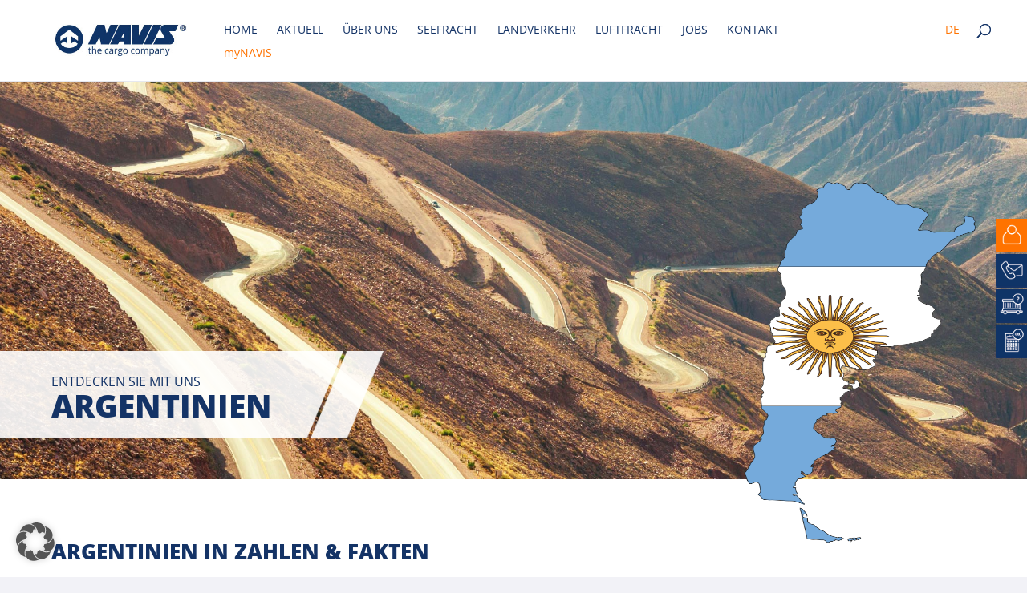

--- FILE ---
content_type: text/css
request_url: https://www.navis-ag.com/wp-content/cache/wpfc-minified/mob3flcw/2h5wb.css
body_size: 599
content:
.storyteller {
font-size: 10px;
} .storyteller .hide-lt-768 {
display: none;
} .storyteller .hide-mobile {
display: none;
} .storyteller .story-section {
position: relative;
overflow: hidden;
} .storyteller .story-section .section-background {
max-width: 100%;
} .storyteller .story-section .story-element {
position: absolute;
top: 150px;
left: 50%;
margin-left: -35%;
max-width: 70%;
line-height: 1.2;
color: white;
} .storyteller .story-section .story-element .roof-line,
.storyteller .story-section .story-element h2 {
text-transform: uppercase;
font-size: 11px;
} .storyteller .story-section .story-element h2 {
color: white;
font-size: 14px;
margin: 0;
} .storyteller .story-section .story-element .roof-line {
margin: 0;
padding: 0;
} .storyteller .story-section .story-element p {
margin: 1em 0;
} .storyteller .story-section .story-element.story-element-image {
overflow: hidden;
} .storyteller .story-section .story-element.story-element-image img {
width: 100%;
height: auto;
} .storyteller .story-section .story-element.story-element-circle .canvas-container {
position: relative;
} .storyteller .story-section .story-element.story-element-circle .canvas-container .canvas-inner {
position: absolute;
top: 0;
right: 0;
bottom: 0;
left: 0;
text-align: center;
} .storyteller .story-section .story-element.story-element-circle .canvas-container .canvas-inner .text-wrapper {
position: absolute;
width: 100%;
top: 50%;
-webkit-transform: translateY(-50%);
-moz-transform: translateY(-50%);
transform: translateY(-50%);
} .storyteller .story-section .story-element.story-element-circle .canvas-container .canvas-inner .text-wrapper .value {
font-size: 250%;
} .storyteller .story-section .story-element.story-element-fill {
background-repeat: no-repeat;
background-size: cover;
} .storyteller .story-section .story-element.story-element-fill .colorizer {
position: relative;
top: 0;
margin: 0 auto;
max-width: 100%;
height: 100%;
} .storyteller .story-section .story-element.story-element-fill .colorizer img {
width: auto;
height: auto;
} .storyteller .story-section .story-element.story-element-fill .colorizer .to-colorize {
position: absolute;
overflow: hidden;
left: 0;
width: 100%;
height: 100%;
} .storyteller .story-section .story-element.story-element-fill .colorizer .to-colorize img {
position: absolute;
left: 0;
bottom: 0;
} .storyteller .story-section .story-element.story-element-fill .colorizer .to-colorize.uncolored-image {
top: auto;
bottom: 0;
max-height: 100%;
} .storyteller .story-section .story-element.story-element-fill .colorizer .to-colorize.uncolored-image img {
max-height: 100%;
} .storyteller .story-section .story-element.story-element-fill .colorizer .to-colorize.colored-image {
bottom: 0;
left: 0;
right: 0;
width: 0;
height: 0;
}
@media only screen and (min-width: 768px) { .storyteller {
font-size: 12px;
} .storyteller .hide-lt-768 {
display: block;
} .storyteller .story-section .story-element h2 {
font-size: 20px;
}
}
@media only screen and (min-width: 1024px) { .storyteller {
font-size: 14px;
} .storyteller .hide-mobile {
display: block;
} .storyteller .story-section .story-element .roof-line {
font-size: 120%;
} .storyteller .story-section .story-element h2 {
font-size: 40px;
}
}
@media only screen and (max-width: 767px) { .storyteller .story-section .story-element.full-size-mobile {
margin-left: 0;
max-width: 90% !important;
padding-right: 5%;
} .storyteller .story-section .story-element.full-size-mobile.full-size-mobile-from-right {
padding-right: 0;
padding-left: 5%;
}
}
@media only screen and (max-width: 1023px) { .storyteller .story-section .story-element.full-size-mobile {
margin-left: 0;
max-width: 90% !important;
padding-right: 5%;
} .storyteller .story-section .story-element.full-size-mobile.full-size-mobile-from-right {
padding-right: 0;
padding-left: 5%;
}
} @media only screen and (max-width: 767px) { #storyteller-giraffe #main-text-giraffe {
top: 10% !important;
} #storyteller-giraffe #main-text-giraffe .roof-line {
display: none !important;
} #storyteller-giraffe #main-text-giraffe h2 {
font-size: 12px !important;
} #storyteller-giraffe #wall-text-right {
font-size: 10px;
} #storyteller-giraffe #wall-text-right .roof-line {
display: none !important;
} #storyteller-giraffe #wall-text-right h2 {
font-size: 12px !important;
}
}
@media only screen and (max-width: 468px) { #storyteller-giraffe #wall-text-right {
font-size: 6px;
max-width: 100% !important;
padding-left: 5%;
} #storyteller-giraffe #giraffe-text-left {
top: 0;
max-width: 100% !important;
padding-right: 5%;
} #storyteller-giraffe #giraffe-text-left .roof-line {
display: none;
} #storyteller-giraffe #giraffe-text-left p {
font-size: 9px;
} #storyteller-giraffe #last-text-left {
max-width: 100% !important;
padding-right: 5%;
} #storyteller-giraffe #last-text-right {
max-width: 100% !important;
padding-left: 5%;
} #storyteller-beer #main-text-giraffe {
top: 10px !important;
} #storyteller-beer #main-text-giraffe .roof-line {
display: none;
} #storyteller-beer #main-text-giraffe p {
font-size: 9px;
} #storyteller-beer #hopfen-text {
max-width: 80% !important;
margin-left: -40% !important;
} #storyteller-beer #fill-giraffe {
top: -82px !important;
} #storyteller-beer #last-text-left {
padding-left: 14%;
max-width: 100% !important;
} #storyteller-shoes #last-text {
max-width: 70% !important;
margin-left: -35% !important;
}
}
@media only screen and (max-width: 1023px) { #storyteller-giraffe #fill-giraffe {
width: 256px !important;
height: 266px !important;
}
}
@media only screen and (max-width: 1279px) { #storyteller-giraffe #fill-giraffe {
width: 310px !important;
height: 319px !important;
}
}
@media only screen and (min-width: 1280px) { .storyteller { }
}

--- FILE ---
content_type: text/css
request_url: https://www.navis-ag.com/wp-content/cache/wpfc-minified/1zv7s4md/2h5wb.css
body_size: 914
content:
.sticky-buttons,.sticky-buttons *{list-style:none;margin:0;padding:0;border:0;outline:0;text-decoration:none;background:0 0;line-height:1}.sticky-buttons{position:fixed}.sticky-buttons .sb-icon{display:inline-block;text-align:center;transition:all .5s}.sticky-buttons .sb-icon img{vertical-align:middle;max-width:100%}.sticky-buttons .sb-label{position:absolute;padding:0 10px;cursor:pointer;visibility:hidden;opacity:0;white-space:nowrap;z-index:3}.sticky-buttons .sb-label.-visible{visibility:visible;opacity:1;transform:none!important;z-index:2}.sticky-buttons .sb-label:before{content:"";display:block;position:absolute}.sticky-buttons a:hover .sb-label{visibility:visible;opacity:1}.sticky-buttons.-shadow .sb-icon,.sticky-buttons.-shadow .sb-label{box-shadow:0 0 8px rgba(0,0,0,.5)}.sticky-buttons.-small .sb-icon,.sticky-buttons.-small .sb-label{height:30px;line-height:30px;font-size:16px}.sticky-buttons.-small .sb-icon{width:30px}.sticky-buttons.-medium .sb-icon,.sticky-buttons.-medium .sb-label{height:40px;line-height:40px;font-size:20px}.sticky-buttons.-medium .sb-icon{width:40px}.sticky-buttons.-large .sb-icon,.sticky-buttons.-large .sb-label{height:50px;line-height:50px;font-size:24px}.sticky-buttons.-large .sb-icon{width:50px}.sticky-buttons.-square .sb-icon,.sticky-buttons.-square .sb-label{border-radius:0}.sticky-buttons.-rsquare .sb-icon,.sticky-buttons.-rsquare .sb-label{border-radius:5px}.sticky-buttons.-circle .sb-icon{border-radius:50%}.sticky-buttons.-circle .sb-label{border-radius:5px}.sticky-buttons.-ellipse .sb-icon{border-radius:25% 75%}.sticky-buttons.-ellipse .sb-label{border-radius:5px}.sticky-buttons.-left-bottom,.sticky-buttons.-left-center,.sticky-buttons.-left-top{left:0}.sticky-buttons.-left-bottom.-space,.sticky-buttons.-left-center.-space,.sticky-buttons.-left-top.-space{margin-left:2px}.sticky-buttons.-left-bottom.-space li,.sticky-buttons.-left-center.-space li,.sticky-buttons.-left-top.-space li{margin:2px 0}.sticky-buttons.-left-bottom .sb-label,.sticky-buttons.-left-center .sb-label,.sticky-buttons.-left-top .sb-label{margin-left:12px}.sticky-buttons.-left-bottom .sb-label:before,.sticky-buttons.-left-center .sb-label:before,.sticky-buttons.-left-top .sb-label:before{content:"";display:block;position:absolute;top:50%;left:-7.075px;width:14.15px;height:14.15px;border-radius:0 3px 0 0;transform:translateY(-7.075px) rotate(45deg);background-color:inherit}.sticky-buttons.-right-bottom,.sticky-buttons.-right-center,.sticky-buttons.-right-top{right:0}.sticky-buttons.-right-bottom.-space,.sticky-buttons.-right-center.-space,.sticky-buttons.-right-top.-space{margin-right:2px}.sticky-buttons.-right-bottom.-space li,.sticky-buttons.-right-center.-space li,.sticky-buttons.-right-top.-space li{margin:2px 0}.sticky-buttons.-right-bottom .sb-label,.sticky-buttons.-right-center .sb-label,.sticky-buttons.-right-top .sb-label{right:100%;margin-right:12px}.sticky-buttons.-right-bottom .sb-label:before,.sticky-buttons.-right-center .sb-label:before,.sticky-buttons.-right-top .sb-label:before{content:"";display:block;position:absolute;top:50%;right:-7.075px;width:14.15px;height:14.15px;border-radius:0 3px 0 0;transform:translateY(-7.075px) rotate(45deg);background-color:inherit}.sticky-buttons.-left-top,.sticky-buttons.-right-top{top:0}.sticky-buttons.-left-center,.sticky-buttons.-right-center{top:50%;transform:translateY(-50%)}.sticky-buttons.-left-bottom,.sticky-buttons.-right-bottom{bottom:0}.sticky-buttons.-top-center,.sticky-buttons.-top-left,.sticky-buttons.-top-right{display:flex;top:0}.sticky-buttons.-top-center.-space,.sticky-buttons.-top-left.-space,.sticky-buttons.-top-right.-space{margin-top:2px}.sticky-buttons.-top-center.-space li,.sticky-buttons.-top-left.-space li,.sticky-buttons.-top-right.-space li{margin:0 2px}.sticky-buttons.-top-center .sb-label,.sticky-buttons.-top-left .sb-label,.sticky-buttons.-top-right .sb-label{top:100%;left:0;margin-top:2px}.sticky-buttons.-bottom-center,.sticky-buttons.-bottom-left,.sticky-buttons.-bottom-right{display:flex;bottom:0}.sticky-buttons.-bottom-center.-space,.sticky-buttons.-bottom-left.-space,.sticky-buttons.-bottom-right.-space{margin-bottom:2px}.sticky-buttons.-bottom-center.-space li,.sticky-buttons.-bottom-left.-space li,.sticky-buttons.-bottom-right.-space li{margin:0 2px}.sticky-buttons.-bottom-center .sb-label,.sticky-buttons.-bottom-left .sb-label,.sticky-buttons.-bottom-right .sb-label{bottom:100%;left:0;margin-bottom:2px}.sticky-buttons.-bottom-left,.sticky-buttons.-top-left{left:0}.sticky-buttons.-bottom-center,.sticky-buttons.-top-center{left:50%;transform:translateX(-50%)}.sticky-buttons.-bottom-right,.sticky-buttons.-top-right{right:0}.sticky-buttons.-fade .sb-label{transition:all .5s}.sticky-buttons.-flip-x a .sb-label{transform:scaleX(0);transition:all .5s}.sticky-buttons.-flip-x a:hover .sb-label{transform:scaleX(1);transition:all .5s}.sticky-buttons.-flip-y .sb-label{transition:all .5s}.sticky-buttons.-flip-y a .sb-label{transform:scaleY(0)}.sticky-buttons.-flip-y a:hover .sb-label{transform:scaleY(1)}.sticky-buttons.-slide .sb-label{transition:all .5s}.sticky-buttons.-slide.-left-bottom a .sb-label,.sticky-buttons.-slide.-left-center a .sb-label,.sticky-buttons.-slide.-left-top a .sb-label{transform:translateX(-100%)}.sticky-buttons.-slide.-left-bottom a:hover .sb-label,.sticky-buttons.-slide.-left-center a:hover .sb-label,.sticky-buttons.-slide.-left-top a:hover .sb-label{transform:translateX(0)}.sticky-buttons.-slide.-right-bottom a .sb-label,.sticky-buttons.-slide.-right-center a .sb-label,.sticky-buttons.-slide.-right-top a .sb-label{transform:translateX(100%)}.sticky-buttons.-slide.-right-bottom a:hover .sb-label,.sticky-buttons.-slide.-right-center a:hover .sb-label,.sticky-buttons.-slide.-right-top a:hover .sb-label{transform:translateX(0)}.sticky-buttons.-slide.-bottom-center a .sb-label,.sticky-buttons.-slide.-bottom-left a .sb-label,.sticky-buttons.-slide.-bottom-right a .sb-label{transform:translateY(100%)}.sticky-buttons.-slide.-bottom-center a:hover .sb-label,.sticky-buttons.-slide.-bottom-left a:hover .sb-label,.sticky-buttons.-slide.-bottom-right a:hover .sb-label{transform:translateY(0)}.sticky-buttons.-slide.-top-center a .sb-label,.sticky-buttons.-slide.-top-left a .sb-label,.sticky-buttons.-slide.-top-right a .sb-label{transform:translateY(-100%)}.sticky-buttons.-slide.-top-center a:hover .sb-label,.sticky-buttons.-slide.-top-left a:hover .sb-label,.sticky-buttons.-slide.-top-right a:hover .sb-label{transform:translateY(0)}.sticky-buttons.-slide-out .sb-label{transition:all .5s}.sticky-buttons.-slide-out.-left-bottom a .sb-label,.sticky-buttons.-slide-out.-left-center a .sb-label,.sticky-buttons.-slide-out.-left-top a .sb-label{transform:translateX(25%)}.sticky-buttons.-slide-out.-left-bottom a:hover .sb-label,.sticky-buttons.-slide-out.-left-center a:hover .sb-label,.sticky-buttons.-slide-out.-left-top a:hover .sb-label{transform:translateX(0)}.sticky-buttons.-slide-out.-right-bottom a .sb-label,.sticky-buttons.-slide-out.-right-center a .sb-label,.sticky-buttons.-slide-out.-right-top a .sb-label{transform:translateX(-25%)}.sticky-buttons.-slide-out.-right-bottom a:hover .sb-label,.sticky-buttons.-slide-out.-right-center a:hover .sb-label,.sticky-buttons.-slide-out.-right-top a:hover .sb-label{transform:translateX(0)}.sticky-buttons.-slide-out.-bottom-center a .sb-label,.sticky-buttons.-slide-out.-bottom-left a .sb-label,.sticky-buttons.-slide-out.-bottom-right a .sb-label{transform:translateY(-25%)}.sticky-buttons.-slide-out.-bottom-center a:hover .sb-label,.sticky-buttons.-slide-out.-bottom-left a:hover .sb-label,.sticky-buttons.-slide-out.-bottom-right a:hover .sb-label{transform:translateY(0)}.sticky-buttons.-slide-out.-top-center a .sb-label,.sticky-buttons.-slide-out.-top-left a .sb-label,.sticky-buttons.-slide-out.-top-right a .sb-label{transform:translateY(25%)}.sticky-buttons.-slide-out.-top-center a:hover .sb-label,.sticky-buttons.-slide-out.-top-left a:hover .sb-label,.sticky-buttons.-slide-out.-top-right a:hover .sb-label{transform:translateY(0)}.sticky-buttons.-zoom .sb-label{transition:all .5s}.sticky-buttons.-zoom a .sb-label{transform:scale(0,0)}.sticky-buttons.-zoom a:hover .sb-label{transform:scale(1,1)}.sticky-buttons.-rotate .sb-label{transition:all .5s}.sticky-buttons.-rotate a .sb-label{transform:rotate(0)}.sticky-buttons.-rotate a:hover .sb-label{transform:rotate(360deg)}.sticky-buttons.-rotate-zoom .sb-label{transition:all .5s}.sticky-buttons.-rotate-zoom a .sb-label{transform:rotate(0) scale(0,0)}.sticky-buttons.-rotate-zoom a:hover .sb-label{transform:rotate(360deg) scale(1,1)}@media print{.sticky-buttons{display:none}}

--- FILE ---
content_type: text/javascript
request_url: https://www.navis-ag.com/wp-content/themes/Divi-child/assets/javascript/script.js?ver=1.91
body_size: 1045
content:
(function($) {
	$(document).ready(function($) {
		$('#ie8 .et_pb_row .et_pb_column:last-child').css('margin-right', 0);
		$('#ie8 .et_pb_row').css('clear', 'both');
	});
})(jQuery);


(function($) {

	var SCROLL_PREVENTING = 980;

	var initializeButton = function(scrollerStore, buttonUp, buttonDown) {
		if (buttonUp) {
			if (scrollerStore.canScrollUp) {
				buttonUp.removeClass('disabled');
			} else {
				buttonUp.addClass('disabled');
			}	
		}
		
		if (buttonDown) {
			if (scrollerStore.canScrollDown) {
				buttonDown.removeClass('disabled');
			} else {
				buttonDown.addClass('disabled');
			}
		}
	}

	var clickAction = function(store, direction) {
		var scrollWidth;
		var directionSwitcher = direction === 'up' ? -1 : 1;

		if (((store.textHeight + store.scrollPosition)) < (store.tileTextHeight * directionSwitcher)) {
			scrollWidth = store.textHeight + store.scrollPosition;
		} else {
			scrollWidth = store.maxScrollStep;
		}

		store.scrollPosition -= scrollWidth * directionSwitcher;
		store.canScrollUp = store.scrollPosition < 0;
		store.canScrollDown = (Math.abs(store.scrollPosition) + store.maxScrollStep) < store.textHeight;

		store.scrollElement.css('margin-top', store.scrollPosition + 'px');
	}

	var clickActionUp = function(button, store) {
		if (store.canScrollUp) {
			clickAction(store, 'up');
		}

		return false;
	};

	var clickActionDown = function(button, store) {
		if (store.canScrollDown) {
			clickAction(store, 'down');	
		}

		return false;
	}

	var resetScrolling = function(tile) {
		var tileCol = tile.find('.tile-text.et_pb_row');
		var textElementScroller = tileCol.find('.et_pb_column');
		var textElement = textElementScroller.find('.et_pb_text');

		tile.removeAttr('style');
		tileCol.removeAttr('style');
		textElementScroller.removeAttr('style');
		textElement.removeAttr('style');

		tile.find('.scroll-controls').remove();
	}

	var extendTileButtonScrolling = function(tile) {
		// elements
		var tileCol = tile.find('.tile-text.et_pb_row');
		var textElementScroller = tileCol.find('.et_pb_column');
		var textElement = textElementScroller.find('.et_pb_text');
		var scrollControls = tile.find('.scroll-controls');

		// computed values
		var tileHeight = tile.find('.et_pb_image img:first').height();
		var tileTextHeight = tileHeight - parseInt(tileCol.css('padding-top')) - parseInt(tileCol.css('padding-bottom'));
		var textHeight = textElement.height();
		var scrollPosition = parseInt(textElement.css('margin-top'));
		var canScrollUp = scrollPosition < 0;
		var canScrollDown = scrollPosition < textHeight;
		var haveToScroll = textHeight > tileTextHeight;
		var lineHeight = parseInt(textElementScroller.css('line-height'));
		var maxScrollStep = Math.floor(tileTextHeight / lineHeight) * lineHeight;

		// CSS manipulation
		if (tileHeight > 0){
			tile.css('height', tileHeight);
			tileCol.css({
				height: tileHeight,
				overflow: 'hidden'
			});

		textElementScroller.css('overflow', 'hidden');
        textElementScroller.css('height', maxScrollStep);
        }

        // store
		var scrollerStore = {
			tileHeight: tileHeight,
			tileTextHeight: tileTextHeight,
			textHeight: textHeight,
			scrollPosition: scrollPosition,
			canScrollUp: canScrollUp,
			canScrollDown: canScrollDown,
			lineHeight: lineHeight,
			maxScrollStep: maxScrollStep,
			scrollElement: textElement
		}

		tile.data('scroller-store', scrollerStore);

        // DOM Manipulation

        if (haveToScroll && scrollControls.length == 0) {
	        var scrollControls = $('<div />').addClass('scroll-controls').data('scroll-height', maxScrollStep);
	        var scrollUp = $('<a />').addClass('text-scroll text-scroll-up').attr('href', '#').html('2').click(function() {
             	var scrollerStore = tile.data('scroller-store');

	       		clickActionUp($(this), scrollerStore);
	       		initializeButton(scrollerStore, $(this), $(this).next());

	        	return false;
	        });
	        var scrollDown = $('<a />').addClass('text-scroll text-scroll-down').attr('href', '#').html('3').click(function() {
	        	var scrollerStore = tile.data('scroller-store');

	        	clickActionDown($(this), scrollerStore);
	        	initializeButton(scrollerStore, $(this).prev(), $(this));

	        	return false;
	        });

	        initializeButton(scrollerStore, scrollUp, scrollDown);

	        scrollControls.append(scrollUp);        
			scrollControls.append(scrollDown);
		    tileCol.append(scrollControls);

        }

        if (!haveToScroll) {
        	scrollControls.remove();
        	textElement.css('margin-top', 0);
        }
  
	};

	var fitTextElements = $('.tile.tile-fixed-height');
	var preventScrolling = false;

	$(window).onload(function() {
		preventScrolling = $(window).width() <= SCROLL_PREVENTING;

		if (!preventScrolling) {
			fitTextElements.each(function(i) {
				extendTileButtonScrolling($(this));	
			});
		}
	});

	$(window).resize(function() {
		preventScrolling = $(window).width() <= SCROLL_PREVENTING;

		if (!preventScrolling) {
			fitTextElements.each(function(i) {
				extendTileButtonScrolling($(this));	
			});
		} else {
			fitTextElements.each(function(i) {
				resetScrolling($(this));
			});		
		}
	});


	$('#page-container').prepend($('#cookie-law-info-bar'));

})(jQuery);